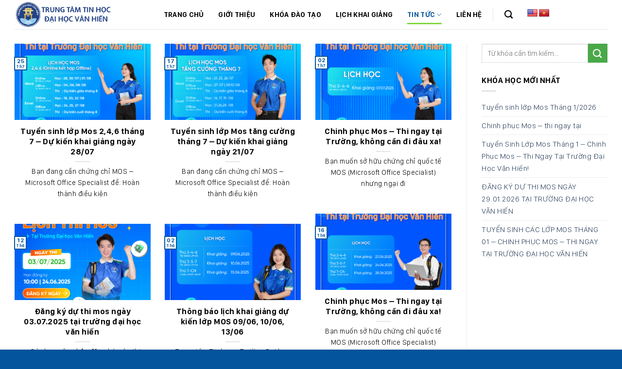

--- FILE ---
content_type: text/html; charset=UTF-8
request_url: https://ttth.vhu.edu.vn/category/tin-tuc/page/3/
body_size: 14462
content:
<!DOCTYPE html>
<html lang="vi" class="loading-site no-js">
<head>
	<meta charset="UTF-8" />
	<link rel="profile" href="http://gmpg.org/xfn/11" />
	<link rel="pingback" href="https://ttth.vhu.edu.vn/xmlrpc.php" />

	<script>(function(html){html.className = html.className.replace(/\bno-js\b/,'js')})(document.documentElement);</script>
<title>Tin tức &#8211; Trang 3 &#8211; Trung tâm Công nghệ thông tin &#8211; VHU</title>
<meta name='robots' content='max-image-preview:large' />
<meta name="viewport" content="width=device-width, initial-scale=1" /><link rel='dns-prefetch' href='//translate.google.com' />
<link rel='prefetch' href='https://ttth.vhu.edu.vn/wp-content/themes/govilas/assets/js/flatsome.js?ver=e2eddd6c228105dac048' />
<link rel='prefetch' href='https://ttth.vhu.edu.vn/wp-content/themes/govilas/assets/js/chunk.slider.js?ver=3.20.2' />
<link rel='prefetch' href='https://ttth.vhu.edu.vn/wp-content/themes/govilas/assets/js/chunk.popups.js?ver=3.20.2' />
<link rel='prefetch' href='https://ttth.vhu.edu.vn/wp-content/themes/govilas/assets/js/chunk.tooltips.js?ver=3.20.2' />
<link rel="alternate" type="application/rss+xml" title="Dòng thông tin Trung tâm Công nghệ thông tin - VHU &raquo;" href="https://ttth.vhu.edu.vn/feed/" />
<link rel="alternate" type="application/rss+xml" title="Dòng thông tin danh mục Trung tâm Công nghệ thông tin - VHU &raquo; Tin tức" href="https://ttth.vhu.edu.vn/category/tin-tuc/feed/" />
<style id='wp-img-auto-sizes-contain-inline-css' type='text/css'>
img:is([sizes=auto i],[sizes^="auto," i]){contain-intrinsic-size:3000px 1500px}
/*# sourceURL=wp-img-auto-sizes-contain-inline-css */
</style>
<link rel='stylesheet' id='formidable-css' href='https://ttth.vhu.edu.vn/wp-content/plugins/formidable/css/formidableforms.css?ver=18745' type='text/css' media='all' />
<link rel='stylesheet' id='toolset_bootstrap_4-css' href='https://ttth.vhu.edu.vn/wp-content/plugins/types/vendor/toolset/toolset-common/res/lib/bootstrap4/css/bootstrap.min.css?ver=4.5.3' type='text/css' media='screen' />
<link rel='stylesheet' id='mediaelement-css' href='https://ttth.vhu.edu.vn/wp-includes/js/mediaelement/mediaelementplayer-legacy.min.css?ver=4.2.17' type='text/css' media='all' />
<link rel='stylesheet' id='wp-mediaelement-css' href='https://ttth.vhu.edu.vn/wp-includes/js/mediaelement/wp-mediaelement.min.css?ver=6.9' type='text/css' media='all' />
<link rel='stylesheet' id='view_editor_gutenberg_frontend_assets-css' href='https://ttth.vhu.edu.vn/wp-content/plugins/wp-views/public/css/views-frontend.css?ver=3.6.14' type='text/css' media='all' />
<style id='view_editor_gutenberg_frontend_assets-inline-css' type='text/css'>
.wpv-sort-list-dropdown.wpv-sort-list-dropdown-style-default > span.wpv-sort-list,.wpv-sort-list-dropdown.wpv-sort-list-dropdown-style-default .wpv-sort-list-item {border-color: #cdcdcd;}.wpv-sort-list-dropdown.wpv-sort-list-dropdown-style-default .wpv-sort-list-item a {color: #444;background-color: #fff;}.wpv-sort-list-dropdown.wpv-sort-list-dropdown-style-default a:hover,.wpv-sort-list-dropdown.wpv-sort-list-dropdown-style-default a:focus {color: #000;background-color: #eee;}.wpv-sort-list-dropdown.wpv-sort-list-dropdown-style-default .wpv-sort-list-item.wpv-sort-list-current a {color: #000;background-color: #eee;}
.wpv-sort-list-dropdown.wpv-sort-list-dropdown-style-default > span.wpv-sort-list,.wpv-sort-list-dropdown.wpv-sort-list-dropdown-style-default .wpv-sort-list-item {border-color: #cdcdcd;}.wpv-sort-list-dropdown.wpv-sort-list-dropdown-style-default .wpv-sort-list-item a {color: #444;background-color: #fff;}.wpv-sort-list-dropdown.wpv-sort-list-dropdown-style-default a:hover,.wpv-sort-list-dropdown.wpv-sort-list-dropdown-style-default a:focus {color: #000;background-color: #eee;}.wpv-sort-list-dropdown.wpv-sort-list-dropdown-style-default .wpv-sort-list-item.wpv-sort-list-current a {color: #000;background-color: #eee;}.wpv-sort-list-dropdown.wpv-sort-list-dropdown-style-grey > span.wpv-sort-list,.wpv-sort-list-dropdown.wpv-sort-list-dropdown-style-grey .wpv-sort-list-item {border-color: #cdcdcd;}.wpv-sort-list-dropdown.wpv-sort-list-dropdown-style-grey .wpv-sort-list-item a {color: #444;background-color: #eeeeee;}.wpv-sort-list-dropdown.wpv-sort-list-dropdown-style-grey a:hover,.wpv-sort-list-dropdown.wpv-sort-list-dropdown-style-grey a:focus {color: #000;background-color: #e5e5e5;}.wpv-sort-list-dropdown.wpv-sort-list-dropdown-style-grey .wpv-sort-list-item.wpv-sort-list-current a {color: #000;background-color: #e5e5e5;}
.wpv-sort-list-dropdown.wpv-sort-list-dropdown-style-default > span.wpv-sort-list,.wpv-sort-list-dropdown.wpv-sort-list-dropdown-style-default .wpv-sort-list-item {border-color: #cdcdcd;}.wpv-sort-list-dropdown.wpv-sort-list-dropdown-style-default .wpv-sort-list-item a {color: #444;background-color: #fff;}.wpv-sort-list-dropdown.wpv-sort-list-dropdown-style-default a:hover,.wpv-sort-list-dropdown.wpv-sort-list-dropdown-style-default a:focus {color: #000;background-color: #eee;}.wpv-sort-list-dropdown.wpv-sort-list-dropdown-style-default .wpv-sort-list-item.wpv-sort-list-current a {color: #000;background-color: #eee;}.wpv-sort-list-dropdown.wpv-sort-list-dropdown-style-grey > span.wpv-sort-list,.wpv-sort-list-dropdown.wpv-sort-list-dropdown-style-grey .wpv-sort-list-item {border-color: #cdcdcd;}.wpv-sort-list-dropdown.wpv-sort-list-dropdown-style-grey .wpv-sort-list-item a {color: #444;background-color: #eeeeee;}.wpv-sort-list-dropdown.wpv-sort-list-dropdown-style-grey a:hover,.wpv-sort-list-dropdown.wpv-sort-list-dropdown-style-grey a:focus {color: #000;background-color: #e5e5e5;}.wpv-sort-list-dropdown.wpv-sort-list-dropdown-style-grey .wpv-sort-list-item.wpv-sort-list-current a {color: #000;background-color: #e5e5e5;}.wpv-sort-list-dropdown.wpv-sort-list-dropdown-style-blue > span.wpv-sort-list,.wpv-sort-list-dropdown.wpv-sort-list-dropdown-style-blue .wpv-sort-list-item {border-color: #0099cc;}.wpv-sort-list-dropdown.wpv-sort-list-dropdown-style-blue .wpv-sort-list-item a {color: #444;background-color: #cbddeb;}.wpv-sort-list-dropdown.wpv-sort-list-dropdown-style-blue a:hover,.wpv-sort-list-dropdown.wpv-sort-list-dropdown-style-blue a:focus {color: #000;background-color: #95bedd;}.wpv-sort-list-dropdown.wpv-sort-list-dropdown-style-blue .wpv-sort-list-item.wpv-sort-list-current a {color: #000;background-color: #95bedd;}
/*# sourceURL=view_editor_gutenberg_frontend_assets-inline-css */
</style>
<link rel='stylesheet' id='google-language-translator-css' href='https://ttth.vhu.edu.vn/wp-content/plugins/google-language-translator/css/style.css?ver=6.0.20' type='text/css' media='' />
<link rel='stylesheet' id='cookie-css' href='https://ttth.vhu.edu.vn/wp-content/plugins/wp-extra/assets/css/cookie.css?ver=6.9' type='text/css' media='all' />
<link rel='stylesheet' id='flatsome-main-css' href='https://ttth.vhu.edu.vn/wp-content/themes/govilas/assets/css/flatsome.css?ver=3.20.2' type='text/css' media='all' />
<style id='flatsome-main-inline-css' type='text/css'>
@font-face {
				font-family: "fl-icons";
				font-display: block;
				src: url(https://ttth.vhu.edu.vn/wp-content/themes/govilas/assets/css/icons/fl-icons.eot?v=3.20.2);
				src:
					url(https://ttth.vhu.edu.vn/wp-content/themes/govilas/assets/css/icons/fl-icons.eot#iefix?v=3.20.2) format("embedded-opentype"),
					url(https://ttth.vhu.edu.vn/wp-content/themes/govilas/assets/css/icons/fl-icons.woff2?v=3.20.2) format("woff2"),
					url(https://ttth.vhu.edu.vn/wp-content/themes/govilas/assets/css/icons/fl-icons.ttf?v=3.20.2) format("truetype"),
					url(https://ttth.vhu.edu.vn/wp-content/themes/govilas/assets/css/icons/fl-icons.woff?v=3.20.2) format("woff"),
					url(https://ttth.vhu.edu.vn/wp-content/themes/govilas/assets/css/icons/fl-icons.svg?v=3.20.2#fl-icons) format("svg");
			}
/*# sourceURL=flatsome-main-inline-css */
</style>
<link rel='stylesheet' id='flatsome-style-css' href='https://ttth.vhu.edu.vn/wp-content/themes/govilas-child/style.css?ver=3.0' type='text/css' media='all' />
<!--n2css--><!--n2js--><script type="text/javascript" src="https://ttth.vhu.edu.vn/wp-content/plugins/wp-views/vendor/toolset/common-es/public/toolset-common-es-frontend.js?ver=170000" id="toolset-common-es-frontend-js"></script>
<script type="text/javascript" src="https://ttth.vhu.edu.vn/wp-includes/js/jquery/jquery.min.js?ver=3.7.1" id="jquery-core-js"></script>
<script type="text/javascript" src="https://ttth.vhu.edu.vn/wp-includes/js/jquery/jquery-migrate.min.js?ver=3.4.1" id="jquery-migrate-js"></script>
<link rel="https://api.w.org/" href="https://ttth.vhu.edu.vn/wp-json/" /><link rel="alternate" title="JSON" type="application/json" href="https://ttth.vhu.edu.vn/wp-json/wp/v2/categories/12" /><link rel="EditURI" type="application/rsd+xml" title="RSD" href="https://ttth.vhu.edu.vn/xmlrpc.php?rsd" />
<meta name="generator" content="WordPress 6.9" />
<style>p.hello{font-size:12px;color:darkgray;}#google_language_translator,#flags{text-align:left;}#google_language_translator{clear:both;}#flags{width:165px;}#flags a{display:inline-block;margin-right:2px;}#google_language_translator a{display:none!important;}div.skiptranslate.goog-te-gadget{display:inline!important;}.goog-te-gadget{color:transparent!important;}.goog-te-gadget{font-size:0px!important;}.goog-branding{display:none;}.goog-tooltip{display: none!important;}.goog-tooltip:hover{display: none!important;}.goog-text-highlight{background-color:transparent!important;border:none!important;box-shadow:none!important;}#google_language_translator{display:none;}#google_language_translator select.goog-te-combo{color:#32373c;}div.skiptranslate{display:none!important;}body{top:0px!important;}#goog-gt-{display:none!important;}font font{background-color:transparent!important;box-shadow:none!important;position:initial!important;}#glt-translate-trigger{left:20px;right:auto;}#glt-translate-trigger > span{color:#ffffff;}#glt-translate-trigger{background:#f89406;}.goog-te-gadget .goog-te-combo{width:100%;}</style><script type="text/javascript">document.documentElement.className += " js";</script>
<div id="basebs_webchat_plugin" uuid="45aa771b-02e3-4dc1-a055-7bfa84c24c31"></div> <script> window.addEventListener("load",function(){ var c={script:false,link:false}; function ls(s) { if(!['script','link'].includes(s)||c[s]){return;}c[s]=true; var d=document,f=d.getElementsByTagName(s)[0],j=d.createElement(s); if(s==='script'){j.async=true;j.src='https://ttth.vhu.edu.vn/wp-content/plugins/wp-views/vendor/toolset/blocks/public/js/frontend.js?v=1.6.10';}else{ j.rel='stylesheet';j.href='https://ttth.vhu.edu.vn/wp-content/plugins/wp-views/vendor/toolset/blocks/public/css/style.css?v=1.6.10';} f.parentNode.insertBefore(j, f); }; function ex(){ls('script');ls('link')} window.addEventListener("scroll", ex, {once: true}); if (('IntersectionObserver' in window) && ('IntersectionObserverEntry' in window) && ('intersectionRatio' in window.IntersectionObserverEntry.prototype)) { var i = 0, fb = document.querySelectorAll("[class^='tb-']"), o = new IntersectionObserver(es => { es.forEach(e => { o.unobserve(e.target); if (e.intersectionRatio > 0) { ex();o.disconnect();}else{ i++;if(fb.length>i){o.observe(fb[i])}} }) }); if (fb.length) { o.observe(fb[i]) } } }) </script>
	<noscript>
		<link rel="stylesheet" href="https://ttth.vhu.edu.vn/wp-content/plugins/wp-views/vendor/toolset/blocks/public/css/style.css">
	</noscript><link rel="icon" href="https://ttth.vhu.edu.vn/wp-content/uploads/2020/02/favicon.png" sizes="32x32" />
<link rel="icon" href="https://ttth.vhu.edu.vn/wp-content/uploads/2020/02/favicon.png" sizes="192x192" />
<link rel="apple-touch-icon" href="https://ttth.vhu.edu.vn/wp-content/uploads/2020/02/favicon.png" />
<meta name="msapplication-TileImage" content="https://ttth.vhu.edu.vn/wp-content/uploads/2020/02/favicon.png" />
<style id="custom-css" type="text/css">:root {--primary-color: #03549c;--fs-color-primary: #03549c;--fs-color-secondary: #49a948;--fs-color-success: #03549c;--fs-color-alert: #49a948;--fs-color-base: #000000;--fs-experimental-link-color: #334862;--fs-experimental-link-color-hover: #49a948;}.tooltipster-base {--tooltip-color: #fff;--tooltip-bg-color: #000;}.off-canvas-right .mfp-content, .off-canvas-left .mfp-content {--drawer-width: 300px;}.container-width, .full-width .ubermenu-nav, .container, .row{max-width: 1250px}.row.row-collapse{max-width: 1220px}.row.row-small{max-width: 1242.5px}.row.row-large{max-width: 1280px}.header-main{height: 60px}#logo img{max-height: 60px}#logo{width:200px;}.header-bottom{min-height: 55px}.header-top{min-height: 30px}.transparent .header-main{height: 60px}.transparent #logo img{max-height: 60px}.has-transparent + .page-title:first-of-type,.has-transparent + #main > .page-title,.has-transparent + #main > div > .page-title,.has-transparent + #main .page-header-wrapper:first-of-type .page-title{padding-top: 60px;}.transparent .header-wrapper{background-color: rgba(255,255,255,0.72)!important;}.transparent .top-divider{display: none;}.header.show-on-scroll,.stuck .header-main{height:70px!important}.stuck #logo img{max-height: 70px!important}.header-bg-color {background-color: rgba(255,255,255,0.72)}.header-bottom {background-color: #f1f1f1}.header-main .nav > li > a{line-height: 16px }.stuck .header-main .nav > li > a{line-height: 50px }.header-bottom-nav > li > a{line-height: 16px }@media (max-width: 549px) {.header-main{height: 70px}#logo img{max-height: 70px}}.nav-dropdown{font-size:100%}h1,h2,h3,h4,h5,h6,.heading-font{color: #000000;}body{font-family: Lato, sans-serif;}body {font-weight: 400;font-style: normal;}.nav > li > a {font-family: Lato, sans-serif;}.mobile-sidebar-levels-2 .nav > li > ul > li > a {font-family: Lato, sans-serif;}.nav > li > a,.mobile-sidebar-levels-2 .nav > li > ul > li > a {font-weight: 700;font-style: normal;}h1,h2,h3,h4,h5,h6,.heading-font, .off-canvas-center .nav-sidebar.nav-vertical > li > a{font-family: Lato, sans-serif;}h1,h2,h3,h4,h5,h6,.heading-font,.banner h1,.banner h2 {font-weight: 700;font-style: normal;}.alt-font{font-family: "Dancing Script", sans-serif;}.alt-font {font-weight: 400!important;font-style: normal!important;}.header:not(.transparent) .header-nav-main.nav > li > a {color: #03549c;}.header:not(.transparent) .header-nav-main.nav > li > a:hover,.header:not(.transparent) .header-nav-main.nav > li.active > a,.header:not(.transparent) .header-nav-main.nav > li.current > a,.header:not(.transparent) .header-nav-main.nav > li > a.active,.header:not(.transparent) .header-nav-main.nav > li > a.current{color: #81d742;}.header-nav-main.nav-line-bottom > li > a:before,.header-nav-main.nav-line-grow > li > a:before,.header-nav-main.nav-line > li > a:before,.header-nav-main.nav-box > li > a:hover,.header-nav-main.nav-box > li.active > a,.header-nav-main.nav-pills > li > a:hover,.header-nav-main.nav-pills > li.active > a{color:#FFF!important;background-color: #81d742;}input[type='submit'], input[type="button"], button:not(.icon), .button:not(.icon){border-radius: 20px!important}.footer-1{background-color: #f4f4f4}.footer-2{background-color: #1e73be}.absolute-footer, html{background-color: #03549c}.nav-vertical-fly-out > li + li {border-top-width: 1px; border-top-style: solid;}/* Custom CSS */.header.has-transparent, .header.transparent {position: initial;}.header-main .nav>li>a {color: #000 !important;}.header-main .nav>li>a:hover {color: #03549c !important;}.header-main .nav>li.active>a {color: #03549c !important;}.box-push .box-text {max-width: 100%;margin: -14% auto 0;}#comments {display:none;}a:hover {text-decoration: none !important;}.nav>li {margin: 0 15px;}//.home .khoahoc p.from_the_blog_excerpt {color: #ff0000;font-weight: bold;font-size: 1.1rem;}.category-chuong-trinh-hoc p.from_the_blog_excerpt {color: #ff0000;font-weight: bold;font-size: 1.1rem;}.views-template-single-post-kha-hc .khoahoc p{color: #ff0000;font-weight: bold;font-size: 1.1rem; float: left;margin-right: 1rem;}.frm_form_field.frm_first_inline, .frm_form_field.frm_first {width: 48.7%;}.tieude td {background-color: #03549c; color:#fff;text-align: center;font-weight: bold;}/**TABLE**/table { //width: 750px; border-collapse: collapse; margin:50px auto;}/* Zebra striping */tr:nth-of-type(odd) { background: #eee; }th { background: #3498db; color: white; font-weight: bold; }td, th { padding: 10px; border: 1px solid #ccc; text-align: left; font-size: 18px;}/* Max width before this PARTICULAR table gets nastyThis query will take effect for any screen smaller than 760pxand also iPads specifically.*/@media only screen and (max-width: 760px),(min-device-width: 768px) and (max-device-width: 1024px){td:first-child {padding-left: 50%;}table { width: 100%; }/* Force table to not be like tables anymore */table, thead, tbody, th, td, tr { display: block; }/* Hide table headers (but not display: none;, for accessibility) */thead tr { position: absolute;top: -9999px;left: -9999px;}tr { border: 1px solid #ccc; }td { /* Behavelike a "row" */border: none;border-bottom: 1px solid #eee; position: relative;padding-left: 50%; }td:before { /* Now like a table header */position: absolute;/* Top/left values mimic padding */top: 6px;left: 6px;width: 45%; padding-right: 10px; white-space: nowrap;/* Label the data */content: attr(data-column);color: #000;font-weight: bold;}}/* Custom CSS Mobile */@media (max-width: 549px){.frm_form_field.frm_first_inline, .frm_form_field.frm_first {width: 100%;}}.label-new.menu-item > a:after{content:"Mới";}.label-hot.menu-item > a:after{content:"Nổi bật";}.label-sale.menu-item > a:after{content:"Giảm giá";}.label-popular.menu-item > a:after{content:"Phổ biến";}</style><style id="kirki-inline-styles">/* latin-ext */
@font-face {
  font-family: 'Lato';
  font-style: normal;
  font-weight: 400;
  font-display: swap;
  src: url(https://ttth.vhu.edu.vn/wp-content/fonts/lato/S6uyw4BMUTPHjxAwXjeu.woff2) format('woff2');
  unicode-range: U+0100-02BA, U+02BD-02C5, U+02C7-02CC, U+02CE-02D7, U+02DD-02FF, U+0304, U+0308, U+0329, U+1D00-1DBF, U+1E00-1E9F, U+1EF2-1EFF, U+2020, U+20A0-20AB, U+20AD-20C0, U+2113, U+2C60-2C7F, U+A720-A7FF;
}
/* latin */
@font-face {
  font-family: 'Lato';
  font-style: normal;
  font-weight: 400;
  font-display: swap;
  src: url(https://ttth.vhu.edu.vn/wp-content/fonts/lato/S6uyw4BMUTPHjx4wXg.woff2) format('woff2');
  unicode-range: U+0000-00FF, U+0131, U+0152-0153, U+02BB-02BC, U+02C6, U+02DA, U+02DC, U+0304, U+0308, U+0329, U+2000-206F, U+20AC, U+2122, U+2191, U+2193, U+2212, U+2215, U+FEFF, U+FFFD;
}
/* latin-ext */
@font-face {
  font-family: 'Lato';
  font-style: normal;
  font-weight: 700;
  font-display: swap;
  src: url(https://ttth.vhu.edu.vn/wp-content/fonts/lato/S6u9w4BMUTPHh6UVSwaPGR_p.woff2) format('woff2');
  unicode-range: U+0100-02BA, U+02BD-02C5, U+02C7-02CC, U+02CE-02D7, U+02DD-02FF, U+0304, U+0308, U+0329, U+1D00-1DBF, U+1E00-1E9F, U+1EF2-1EFF, U+2020, U+20A0-20AB, U+20AD-20C0, U+2113, U+2C60-2C7F, U+A720-A7FF;
}
/* latin */
@font-face {
  font-family: 'Lato';
  font-style: normal;
  font-weight: 700;
  font-display: swap;
  src: url(https://ttth.vhu.edu.vn/wp-content/fonts/lato/S6u9w4BMUTPHh6UVSwiPGQ.woff2) format('woff2');
  unicode-range: U+0000-00FF, U+0131, U+0152-0153, U+02BB-02BC, U+02C6, U+02DA, U+02DC, U+0304, U+0308, U+0329, U+2000-206F, U+20AC, U+2122, U+2191, U+2193, U+2212, U+2215, U+FEFF, U+FFFD;
}/* vietnamese */
@font-face {
  font-family: 'Dancing Script';
  font-style: normal;
  font-weight: 400;
  font-display: swap;
  src: url(https://ttth.vhu.edu.vn/wp-content/fonts/dancing-script/If2cXTr6YS-zF4S-kcSWSVi_sxjsohD9F50Ruu7BMSo3Rep8ltA.woff2) format('woff2');
  unicode-range: U+0102-0103, U+0110-0111, U+0128-0129, U+0168-0169, U+01A0-01A1, U+01AF-01B0, U+0300-0301, U+0303-0304, U+0308-0309, U+0323, U+0329, U+1EA0-1EF9, U+20AB;
}
/* latin-ext */
@font-face {
  font-family: 'Dancing Script';
  font-style: normal;
  font-weight: 400;
  font-display: swap;
  src: url(https://ttth.vhu.edu.vn/wp-content/fonts/dancing-script/If2cXTr6YS-zF4S-kcSWSVi_sxjsohD9F50Ruu7BMSo3ROp8ltA.woff2) format('woff2');
  unicode-range: U+0100-02BA, U+02BD-02C5, U+02C7-02CC, U+02CE-02D7, U+02DD-02FF, U+0304, U+0308, U+0329, U+1D00-1DBF, U+1E00-1E9F, U+1EF2-1EFF, U+2020, U+20A0-20AB, U+20AD-20C0, U+2113, U+2C60-2C7F, U+A720-A7FF;
}
/* latin */
@font-face {
  font-family: 'Dancing Script';
  font-style: normal;
  font-weight: 400;
  font-display: swap;
  src: url(https://ttth.vhu.edu.vn/wp-content/fonts/dancing-script/If2cXTr6YS-zF4S-kcSWSVi_sxjsohD9F50Ruu7BMSo3Sup8.woff2) format('woff2');
  unicode-range: U+0000-00FF, U+0131, U+0152-0153, U+02BB-02BC, U+02C6, U+02DA, U+02DC, U+0304, U+0308, U+0329, U+2000-206F, U+20AC, U+2122, U+2191, U+2193, U+2212, U+2215, U+FEFF, U+FFFD;
}</style><style id='global-styles-inline-css' type='text/css'>
:root{--wp--preset--aspect-ratio--square: 1;--wp--preset--aspect-ratio--4-3: 4/3;--wp--preset--aspect-ratio--3-4: 3/4;--wp--preset--aspect-ratio--3-2: 3/2;--wp--preset--aspect-ratio--2-3: 2/3;--wp--preset--aspect-ratio--16-9: 16/9;--wp--preset--aspect-ratio--9-16: 9/16;--wp--preset--color--black: #000000;--wp--preset--color--cyan-bluish-gray: #abb8c3;--wp--preset--color--white: #ffffff;--wp--preset--color--pale-pink: #f78da7;--wp--preset--color--vivid-red: #cf2e2e;--wp--preset--color--luminous-vivid-orange: #ff6900;--wp--preset--color--luminous-vivid-amber: #fcb900;--wp--preset--color--light-green-cyan: #7bdcb5;--wp--preset--color--vivid-green-cyan: #00d084;--wp--preset--color--pale-cyan-blue: #8ed1fc;--wp--preset--color--vivid-cyan-blue: #0693e3;--wp--preset--color--vivid-purple: #9b51e0;--wp--preset--color--primary: #446084;--wp--preset--color--secondary: #d26e4b;--wp--preset--color--success: #7a9c59;--wp--preset--color--alert: #b20000;--wp--preset--gradient--vivid-cyan-blue-to-vivid-purple: linear-gradient(135deg,rgb(6,147,227) 0%,rgb(155,81,224) 100%);--wp--preset--gradient--light-green-cyan-to-vivid-green-cyan: linear-gradient(135deg,rgb(122,220,180) 0%,rgb(0,208,130) 100%);--wp--preset--gradient--luminous-vivid-amber-to-luminous-vivid-orange: linear-gradient(135deg,rgb(252,185,0) 0%,rgb(255,105,0) 100%);--wp--preset--gradient--luminous-vivid-orange-to-vivid-red: linear-gradient(135deg,rgb(255,105,0) 0%,rgb(207,46,46) 100%);--wp--preset--gradient--very-light-gray-to-cyan-bluish-gray: linear-gradient(135deg,rgb(238,238,238) 0%,rgb(169,184,195) 100%);--wp--preset--gradient--cool-to-warm-spectrum: linear-gradient(135deg,rgb(74,234,220) 0%,rgb(151,120,209) 20%,rgb(207,42,186) 40%,rgb(238,44,130) 60%,rgb(251,105,98) 80%,rgb(254,248,76) 100%);--wp--preset--gradient--blush-light-purple: linear-gradient(135deg,rgb(255,206,236) 0%,rgb(152,150,240) 100%);--wp--preset--gradient--blush-bordeaux: linear-gradient(135deg,rgb(254,205,165) 0%,rgb(254,45,45) 50%,rgb(107,0,62) 100%);--wp--preset--gradient--luminous-dusk: linear-gradient(135deg,rgb(255,203,112) 0%,rgb(199,81,192) 50%,rgb(65,88,208) 100%);--wp--preset--gradient--pale-ocean: linear-gradient(135deg,rgb(255,245,203) 0%,rgb(182,227,212) 50%,rgb(51,167,181) 100%);--wp--preset--gradient--electric-grass: linear-gradient(135deg,rgb(202,248,128) 0%,rgb(113,206,126) 100%);--wp--preset--gradient--midnight: linear-gradient(135deg,rgb(2,3,129) 0%,rgb(40,116,252) 100%);--wp--preset--font-size--small: 13px;--wp--preset--font-size--medium: 20px;--wp--preset--font-size--large: 36px;--wp--preset--font-size--x-large: 42px;--wp--preset--spacing--20: 0.44rem;--wp--preset--spacing--30: 0.67rem;--wp--preset--spacing--40: 1rem;--wp--preset--spacing--50: 1.5rem;--wp--preset--spacing--60: 2.25rem;--wp--preset--spacing--70: 3.38rem;--wp--preset--spacing--80: 5.06rem;--wp--preset--shadow--natural: 6px 6px 9px rgba(0, 0, 0, 0.2);--wp--preset--shadow--deep: 12px 12px 50px rgba(0, 0, 0, 0.4);--wp--preset--shadow--sharp: 6px 6px 0px rgba(0, 0, 0, 0.2);--wp--preset--shadow--outlined: 6px 6px 0px -3px rgb(255, 255, 255), 6px 6px rgb(0, 0, 0);--wp--preset--shadow--crisp: 6px 6px 0px rgb(0, 0, 0);}:where(body) { margin: 0; }.wp-site-blocks > .alignleft { float: left; margin-right: 2em; }.wp-site-blocks > .alignright { float: right; margin-left: 2em; }.wp-site-blocks > .aligncenter { justify-content: center; margin-left: auto; margin-right: auto; }:where(.is-layout-flex){gap: 0.5em;}:where(.is-layout-grid){gap: 0.5em;}.is-layout-flow > .alignleft{float: left;margin-inline-start: 0;margin-inline-end: 2em;}.is-layout-flow > .alignright{float: right;margin-inline-start: 2em;margin-inline-end: 0;}.is-layout-flow > .aligncenter{margin-left: auto !important;margin-right: auto !important;}.is-layout-constrained > .alignleft{float: left;margin-inline-start: 0;margin-inline-end: 2em;}.is-layout-constrained > .alignright{float: right;margin-inline-start: 2em;margin-inline-end: 0;}.is-layout-constrained > .aligncenter{margin-left: auto !important;margin-right: auto !important;}.is-layout-constrained > :where(:not(.alignleft):not(.alignright):not(.alignfull)){margin-left: auto !important;margin-right: auto !important;}body .is-layout-flex{display: flex;}.is-layout-flex{flex-wrap: wrap;align-items: center;}.is-layout-flex > :is(*, div){margin: 0;}body .is-layout-grid{display: grid;}.is-layout-grid > :is(*, div){margin: 0;}body{padding-top: 0px;padding-right: 0px;padding-bottom: 0px;padding-left: 0px;}a:where(:not(.wp-element-button)){text-decoration: none;}:root :where(.wp-element-button, .wp-block-button__link){background-color: #32373c;border-width: 0;color: #fff;font-family: inherit;font-size: inherit;font-style: inherit;font-weight: inherit;letter-spacing: inherit;line-height: inherit;padding-top: calc(0.667em + 2px);padding-right: calc(1.333em + 2px);padding-bottom: calc(0.667em + 2px);padding-left: calc(1.333em + 2px);text-decoration: none;text-transform: inherit;}.has-black-color{color: var(--wp--preset--color--black) !important;}.has-cyan-bluish-gray-color{color: var(--wp--preset--color--cyan-bluish-gray) !important;}.has-white-color{color: var(--wp--preset--color--white) !important;}.has-pale-pink-color{color: var(--wp--preset--color--pale-pink) !important;}.has-vivid-red-color{color: var(--wp--preset--color--vivid-red) !important;}.has-luminous-vivid-orange-color{color: var(--wp--preset--color--luminous-vivid-orange) !important;}.has-luminous-vivid-amber-color{color: var(--wp--preset--color--luminous-vivid-amber) !important;}.has-light-green-cyan-color{color: var(--wp--preset--color--light-green-cyan) !important;}.has-vivid-green-cyan-color{color: var(--wp--preset--color--vivid-green-cyan) !important;}.has-pale-cyan-blue-color{color: var(--wp--preset--color--pale-cyan-blue) !important;}.has-vivid-cyan-blue-color{color: var(--wp--preset--color--vivid-cyan-blue) !important;}.has-vivid-purple-color{color: var(--wp--preset--color--vivid-purple) !important;}.has-primary-color{color: var(--wp--preset--color--primary) !important;}.has-secondary-color{color: var(--wp--preset--color--secondary) !important;}.has-success-color{color: var(--wp--preset--color--success) !important;}.has-alert-color{color: var(--wp--preset--color--alert) !important;}.has-black-background-color{background-color: var(--wp--preset--color--black) !important;}.has-cyan-bluish-gray-background-color{background-color: var(--wp--preset--color--cyan-bluish-gray) !important;}.has-white-background-color{background-color: var(--wp--preset--color--white) !important;}.has-pale-pink-background-color{background-color: var(--wp--preset--color--pale-pink) !important;}.has-vivid-red-background-color{background-color: var(--wp--preset--color--vivid-red) !important;}.has-luminous-vivid-orange-background-color{background-color: var(--wp--preset--color--luminous-vivid-orange) !important;}.has-luminous-vivid-amber-background-color{background-color: var(--wp--preset--color--luminous-vivid-amber) !important;}.has-light-green-cyan-background-color{background-color: var(--wp--preset--color--light-green-cyan) !important;}.has-vivid-green-cyan-background-color{background-color: var(--wp--preset--color--vivid-green-cyan) !important;}.has-pale-cyan-blue-background-color{background-color: var(--wp--preset--color--pale-cyan-blue) !important;}.has-vivid-cyan-blue-background-color{background-color: var(--wp--preset--color--vivid-cyan-blue) !important;}.has-vivid-purple-background-color{background-color: var(--wp--preset--color--vivid-purple) !important;}.has-primary-background-color{background-color: var(--wp--preset--color--primary) !important;}.has-secondary-background-color{background-color: var(--wp--preset--color--secondary) !important;}.has-success-background-color{background-color: var(--wp--preset--color--success) !important;}.has-alert-background-color{background-color: var(--wp--preset--color--alert) !important;}.has-black-border-color{border-color: var(--wp--preset--color--black) !important;}.has-cyan-bluish-gray-border-color{border-color: var(--wp--preset--color--cyan-bluish-gray) !important;}.has-white-border-color{border-color: var(--wp--preset--color--white) !important;}.has-pale-pink-border-color{border-color: var(--wp--preset--color--pale-pink) !important;}.has-vivid-red-border-color{border-color: var(--wp--preset--color--vivid-red) !important;}.has-luminous-vivid-orange-border-color{border-color: var(--wp--preset--color--luminous-vivid-orange) !important;}.has-luminous-vivid-amber-border-color{border-color: var(--wp--preset--color--luminous-vivid-amber) !important;}.has-light-green-cyan-border-color{border-color: var(--wp--preset--color--light-green-cyan) !important;}.has-vivid-green-cyan-border-color{border-color: var(--wp--preset--color--vivid-green-cyan) !important;}.has-pale-cyan-blue-border-color{border-color: var(--wp--preset--color--pale-cyan-blue) !important;}.has-vivid-cyan-blue-border-color{border-color: var(--wp--preset--color--vivid-cyan-blue) !important;}.has-vivid-purple-border-color{border-color: var(--wp--preset--color--vivid-purple) !important;}.has-primary-border-color{border-color: var(--wp--preset--color--primary) !important;}.has-secondary-border-color{border-color: var(--wp--preset--color--secondary) !important;}.has-success-border-color{border-color: var(--wp--preset--color--success) !important;}.has-alert-border-color{border-color: var(--wp--preset--color--alert) !important;}.has-vivid-cyan-blue-to-vivid-purple-gradient-background{background: var(--wp--preset--gradient--vivid-cyan-blue-to-vivid-purple) !important;}.has-light-green-cyan-to-vivid-green-cyan-gradient-background{background: var(--wp--preset--gradient--light-green-cyan-to-vivid-green-cyan) !important;}.has-luminous-vivid-amber-to-luminous-vivid-orange-gradient-background{background: var(--wp--preset--gradient--luminous-vivid-amber-to-luminous-vivid-orange) !important;}.has-luminous-vivid-orange-to-vivid-red-gradient-background{background: var(--wp--preset--gradient--luminous-vivid-orange-to-vivid-red) !important;}.has-very-light-gray-to-cyan-bluish-gray-gradient-background{background: var(--wp--preset--gradient--very-light-gray-to-cyan-bluish-gray) !important;}.has-cool-to-warm-spectrum-gradient-background{background: var(--wp--preset--gradient--cool-to-warm-spectrum) !important;}.has-blush-light-purple-gradient-background{background: var(--wp--preset--gradient--blush-light-purple) !important;}.has-blush-bordeaux-gradient-background{background: var(--wp--preset--gradient--blush-bordeaux) !important;}.has-luminous-dusk-gradient-background{background: var(--wp--preset--gradient--luminous-dusk) !important;}.has-pale-ocean-gradient-background{background: var(--wp--preset--gradient--pale-ocean) !important;}.has-electric-grass-gradient-background{background: var(--wp--preset--gradient--electric-grass) !important;}.has-midnight-gradient-background{background: var(--wp--preset--gradient--midnight) !important;}.has-small-font-size{font-size: var(--wp--preset--font-size--small) !important;}.has-medium-font-size{font-size: var(--wp--preset--font-size--medium) !important;}.has-large-font-size{font-size: var(--wp--preset--font-size--large) !important;}.has-x-large-font-size{font-size: var(--wp--preset--font-size--x-large) !important;}
/*# sourceURL=global-styles-inline-css */
</style>
</head>

<body class="archive paged category category-tin-tuc category-12 paged-3 category-paged-3 wp-theme-govilas wp-child-theme-govilas-child lightbox nav-dropdown-has-arrow nav-dropdown-has-shadow nav-dropdown-has-border">


<a class="skip-link screen-reader-text" href="#main">Bỏ qua nội dung</a>

<div id="wrapper">

	
	<header id="header" class="header has-sticky sticky-jump">
		<div class="header-wrapper">
			<div id="masthead" class="header-main ">
      <div class="header-inner flex-row container logo-left medium-logo-center" role="navigation">

          <!-- Logo -->
          <div id="logo" class="flex-col logo">
            
<!-- Header logo -->
<a href="https://ttth.vhu.edu.vn/" title="Trung tâm Công nghệ thông tin &#8211; VHU - Các khóa học về website, network, đồ họa, seo,&#8230;" rel="home">
		<img width="654" height="182" src="https://ttth.vhu.edu.vn/wp-content/uploads/2020/02/logo-ttthvhu.png" class="header_logo header-logo" alt="Trung tâm Công nghệ thông tin &#8211; VHU"/><img  width="654" height="182" src="https://ttth.vhu.edu.vn/wp-content/uploads/2020/02/logo-ttthvhu.png" class="header-logo-dark" alt="Trung tâm Công nghệ thông tin &#8211; VHU"/></a>
          </div>

          <!-- Mobile Left Elements -->
          <div class="flex-col show-for-medium flex-left">
            <ul class="mobile-nav nav nav-left ">
              <li class="nav-icon has-icon">
			<a href="#" class="is-small" data-open="#main-menu" data-pos="left" data-bg="main-menu-overlay" role="button" aria-label="Menu" aria-controls="main-menu" aria-expanded="false" aria-haspopup="dialog" data-flatsome-role-button>
			<i class="icon-menu" aria-hidden="true"></i>					</a>
	</li>
            </ul>
          </div>

          <!-- Left Elements -->
          <div class="flex-col hide-for-medium flex-left
            flex-grow">
            <ul class="header-nav header-nav-main nav nav-left  nav-line-bottom nav-size-medium nav-spacing-medium nav-uppercase" >
                          </ul>
          </div>

          <!-- Right Elements -->
          <div class="flex-col hide-for-medium flex-right">
            <ul class="header-nav header-nav-main nav nav-right  nav-line-bottom nav-size-medium nav-spacing-medium nav-uppercase">
              <li id="menu-item-24" class="menu-item menu-item-type-post_type menu-item-object-page menu-item-home menu-item-24 menu-item-design-default"><a href="https://ttth.vhu.edu.vn/" class="nav-top-link">Trang chủ</a></li>
<li id="menu-item-156" class="menu-item menu-item-type-post_type menu-item-object-page menu-item-156 menu-item-design-default"><a href="https://ttth.vhu.edu.vn/gioi-thieu/" class="nav-top-link">Giới thiệu</a></li>
<li id="menu-item-25" class="menu-item menu-item-type-custom menu-item-object-custom menu-item-25 menu-item-design-default"><a href="/category/khoa-dao-tao/" class="nav-top-link">Khóa đào tạo</a></li>
<li id="menu-item-157" class="menu-item menu-item-type-post_type menu-item-object-page menu-item-157 menu-item-design-default"><a href="https://ttth.vhu.edu.vn/lich-khai-giang/" class="nav-top-link">Lịch khai giảng</a></li>
<li id="menu-item-252" class="menu-item menu-item-type-taxonomy menu-item-object-category current-menu-item menu-item-has-children menu-item-252 active menu-item-design-default has-dropdown"><a href="https://ttth.vhu.edu.vn/category/tin-tuc/" aria-current="page" class="nav-top-link" aria-expanded="false" aria-haspopup="menu">Tin tức<i class="icon-angle-down" aria-hidden="true"></i></a>
<ul class="sub-menu nav-dropdown nav-dropdown-default">
	<li id="menu-item-255" class="menu-item menu-item-type-taxonomy menu-item-object-category menu-item-255"><a href="https://ttth.vhu.edu.vn/category/tin-tuc/thong-bao-chieu-sinh-cac-lop-tin-hoc-van-phong-mos-thang-03-2020/">Thông báo</a></li>
	<li id="menu-item-253" class="menu-item menu-item-type-taxonomy menu-item-object-category menu-item-253"><a href="https://ttth.vhu.edu.vn/category/tin-tuc/ket-qua-hoc-tap/">Kết quả học tập</a></li>
	<li id="menu-item-254" class="menu-item menu-item-type-taxonomy menu-item-object-category menu-item-254"><a href="https://ttth.vhu.edu.vn/category/tin-tuc/quy-dinh/">Quy định</a></li>
</ul>
</li>
<li id="menu-item-158" class="menu-item menu-item-type-post_type menu-item-object-page menu-item-158 menu-item-design-default"><a href="https://ttth.vhu.edu.vn/lien-he/" class="nav-top-link">Liên hệ</a></li>
<li class="header-divider"></li><li class="header-search header-search-dropdown has-icon has-dropdown menu-item-has-children">
		<a href="#" aria-label="Search" aria-haspopup="true" aria-expanded="false" aria-controls="ux-search-dropdown" class="nav-top-link is-small"><i class="icon-search" aria-hidden="true"></i></a>
		<ul id="ux-search-dropdown" class="nav-dropdown nav-dropdown-default">
	 	<li class="header-search-form search-form html relative has-icon">
	<div class="header-search-form-wrapper">
		<div class="searchform-wrapper ux-search-box relative is-normal"><form method="get" class="searchform" action="https://ttth.vhu.edu.vn/" role="search">
		<div class="flex-row relative">
			<div class="flex-col flex-grow">
	   	   <input type="search" class="search-field mb-0" name="s" value="" id="s" placeholder="Từ khóa cần tìm kiếm..." />
			</div>
			<div class="flex-col">
				<button type="submit" class="ux-search-submit submit-button secondary button icon mb-0" aria-label="Gửi">
					<i class="icon-search" aria-hidden="true"></i>				</button>
			</div>
		</div>
    <div class="live-search-results text-left z-top"></div>
</form>
</div>	</div>
</li>
	</ul>
</li>
<li class="html custom html_topbar_left"><div id="flags" class="size22"><ul id="sortable" class="ui-sortable" style="float:left"><li id='English'><a href='#' title='English' class='nturl notranslate en flag united-states'></a></li><li id='Vietnamese'><a href='#' title='Vietnamese' class='nturl notranslate vi flag Vietnamese'></a></li></ul></div><div id="google_language_translator" class="default-language-vi"></div></li>            </ul>
          </div>

          <!-- Mobile Right Elements -->
          <div class="flex-col show-for-medium flex-right">
            <ul class="mobile-nav nav nav-right ">
                          </ul>
          </div>

      </div>

            <div class="container"><div class="top-divider full-width"></div></div>
      </div>

<div class="header-bg-container fill"><div class="header-bg-image fill"></div><div class="header-bg-color fill"></div></div>		</div>
	</header>

	
	<main id="main" class="">

<div id="content" class="blog-wrapper blog-archive page-wrapper">
		

<div class="row row-large row-divided ">

	<div class="large-9 col">
			<div id="post-list">
		
		
  
    <div id="row-1989023860" class="row large-columns-3 medium-columns- small-columns-1 row-masonry" data-packery-options='{"itemSelector": ".col", "gutter": 0, "presentageWidth" : true}'>

  <div class="col post-item" >
			<div class="col-inner">
				<div class="box box-text-bottom box-blog-post has-hover">
            					<div class="box-image" >
  						<div class="image-cover" style="padding-top:56%;">
							<a href="https://ttth.vhu.edu.vn/tuyen-sinh-lop-mos-246-thang-7-du-kien-khai-giang-ngay-28-07/" class="plain" aria-label="Tuyển sinh lớp Mos 2,4,6 tháng 7 &#8211; Dự kiến khai giảng ngày 28/07">
								<img width="1201" height="1201" src="data:image/svg+xml,%3Csvg%20viewBox%3D%220%200%201201%201201%22%20xmlns%3D%22http%3A%2F%2Fwww.w3.org%2F2000%2Fsvg%22%3E%3C%2Fsvg%3E" data-src="https://ttth.vhu.edu.vn/wp-content/uploads/2025/07/Artboard-5-3.png" class="lazy-load attachment-medium size-medium wp-post-image" alt="" decoding="async" srcset="" data-srcset="https://ttth.vhu.edu.vn/wp-content/uploads/2025/07/Artboard-5-3.png 1201w, https://ttth.vhu.edu.vn/wp-content/uploads/2025/07/Artboard-5-3-768x768.png 768w" sizes="auto, (max-width: 1201px) 100vw, 1201px" />							</a>
  							  							  						</div>
  						  					</div>
          					<div class="box-text text-center" >
					<div class="box-text-inner blog-post-inner">

					
										<h5 class="post-title is-large ">
						<a href="https://ttth.vhu.edu.vn/tuyen-sinh-lop-mos-246-thang-7-du-kien-khai-giang-ngay-28-07/" class="plain">Tuyển sinh lớp Mos 2,4,6 tháng 7 &#8211; Dự kiến khai giảng ngày 28/07</a>
					</h5>
										<div class="is-divider"></div>
										<p class="from_the_blog_excerpt ">
						Bạn đang cần chứng chỉ MOS – Microsoft Office Specialist để: Hoàn thành điều kiện					</p>
					                    
					
					
					</div>
					</div>
																<div class="badge absolute top post-date badge-outline">
							<div class="badge-inner">
								<span class="post-date-day">25</span><br>
								<span class="post-date-month is-xsmall">Th7</span>
							</div>
						</div>
									</div>
			</div>
		</div><div class="col post-item" >
			<div class="col-inner">
				<div class="box box-text-bottom box-blog-post has-hover">
            					<div class="box-image" >
  						<div class="image-cover" style="padding-top:56%;">
							<a href="https://ttth.vhu.edu.vn/tuyen-sinh-lop-mos-tang-cuong-thang-7-du-kien-khai-giang-ngay-21-07/" class="plain" aria-label="Tuyển sinh lớp Mos tăng cường tháng 7 &#8211; Dự kiến khai giảng ngày 21/07">
								<img width="1201" height="1201" src="data:image/svg+xml,%3Csvg%20viewBox%3D%220%200%201201%201201%22%20xmlns%3D%22http%3A%2F%2Fwww.w3.org%2F2000%2Fsvg%22%3E%3C%2Fsvg%3E" data-src="https://ttth.vhu.edu.vn/wp-content/uploads/2025/07/Artboard-5-2.png" class="lazy-load attachment-medium size-medium wp-post-image" alt="" decoding="async" srcset="" data-srcset="https://ttth.vhu.edu.vn/wp-content/uploads/2025/07/Artboard-5-2.png 1201w, https://ttth.vhu.edu.vn/wp-content/uploads/2025/07/Artboard-5-2-768x768.png 768w" sizes="auto, (max-width: 1201px) 100vw, 1201px" />							</a>
  							  							  						</div>
  						  					</div>
          					<div class="box-text text-center" >
					<div class="box-text-inner blog-post-inner">

					
										<h5 class="post-title is-large ">
						<a href="https://ttth.vhu.edu.vn/tuyen-sinh-lop-mos-tang-cuong-thang-7-du-kien-khai-giang-ngay-21-07/" class="plain">Tuyển sinh lớp Mos tăng cường tháng 7 &#8211; Dự kiến khai giảng ngày 21/07</a>
					</h5>
										<div class="is-divider"></div>
										<p class="from_the_blog_excerpt ">
						Bạn đang cần chứng chỉ MOS – Microsoft Office Specialist để: Hoàn thành điều kiện					</p>
					                    
					
					
					</div>
					</div>
																<div class="badge absolute top post-date badge-outline">
							<div class="badge-inner">
								<span class="post-date-day">17</span><br>
								<span class="post-date-month is-xsmall">Th7</span>
							</div>
						</div>
									</div>
			</div>
		</div><div class="col post-item" >
			<div class="col-inner">
				<div class="box box-text-bottom box-blog-post has-hover">
            					<div class="box-image" >
  						<div class="image-cover" style="padding-top:56%;">
							<a href="https://ttth.vhu.edu.vn/chinh-phuc-mos-thi-ngay-tai-truong-khong-can-di-dau-xa-2/" class="plain" aria-label="Chinh phục Mos – Thi ngay tại Trường, không cần đi đâu xa!">
								<img width="1201" height="1201" src="data:image/svg+xml,%3Csvg%20viewBox%3D%220%200%201201%201201%22%20xmlns%3D%22http%3A%2F%2Fwww.w3.org%2F2000%2Fsvg%22%3E%3C%2Fsvg%3E" data-src="https://ttth.vhu.edu.vn/wp-content/uploads/2025/07/Artboard-5-1.png" class="lazy-load attachment-medium size-medium wp-post-image" alt="" decoding="async" srcset="" data-srcset="https://ttth.vhu.edu.vn/wp-content/uploads/2025/07/Artboard-5-1.png 1201w, https://ttth.vhu.edu.vn/wp-content/uploads/2025/07/Artboard-5-1-768x768.png 768w" sizes="auto, (max-width: 1201px) 100vw, 1201px" />							</a>
  							  							  						</div>
  						  					</div>
          					<div class="box-text text-center" >
					<div class="box-text-inner blog-post-inner">

					
										<h5 class="post-title is-large ">
						<a href="https://ttth.vhu.edu.vn/chinh-phuc-mos-thi-ngay-tai-truong-khong-can-di-dau-xa-2/" class="plain">Chinh phục Mos – Thi ngay tại Trường, không cần đi đâu xa!</a>
					</h5>
										<div class="is-divider"></div>
										<p class="from_the_blog_excerpt ">
						Bạn muốn sở hữu chứng chỉ quốc tế MOS (Microsoft Office Specialist) nhưng ngại đi					</p>
					                    
					
					
					</div>
					</div>
																<div class="badge absolute top post-date badge-outline">
							<div class="badge-inner">
								<span class="post-date-day">02</span><br>
								<span class="post-date-month is-xsmall">Th7</span>
							</div>
						</div>
									</div>
			</div>
		</div><div class="col post-item" >
			<div class="col-inner">
				<div class="box box-text-bottom box-blog-post has-hover">
            					<div class="box-image" >
  						<div class="image-cover" style="padding-top:56%;">
							<a href="https://ttth.vhu.edu.vn/chinh-phuc-mos-thi-ngay-tai-truong-khong-can-di-dau-xa/" class="plain" aria-label="Chinh phục Mos – Thi ngay tại Trường, không cần đi đâu xa!">
								<img width="1201" height="1201" src="data:image/svg+xml,%3Csvg%20viewBox%3D%220%200%201201%201201%22%20xmlns%3D%22http%3A%2F%2Fwww.w3.org%2F2000%2Fsvg%22%3E%3C%2Fsvg%3E" data-src="https://ttth.vhu.edu.vn/wp-content/uploads/2025/06/Artboard-5-1.png" class="lazy-load attachment-medium size-medium wp-post-image" alt="" decoding="async" srcset="" data-srcset="https://ttth.vhu.edu.vn/wp-content/uploads/2025/06/Artboard-5-1.png 1201w, https://ttth.vhu.edu.vn/wp-content/uploads/2025/06/Artboard-5-1-768x768.png 768w" sizes="auto, (max-width: 1201px) 100vw, 1201px" />							</a>
  							  							  						</div>
  						  					</div>
          					<div class="box-text text-center" >
					<div class="box-text-inner blog-post-inner">

					
										<h5 class="post-title is-large ">
						<a href="https://ttth.vhu.edu.vn/chinh-phuc-mos-thi-ngay-tai-truong-khong-can-di-dau-xa/" class="plain">Chinh phục Mos – Thi ngay tại Trường, không cần đi đâu xa!</a>
					</h5>
										<div class="is-divider"></div>
										<p class="from_the_blog_excerpt ">
						Bạn muốn sở hữu chứng chỉ quốc tế MOS (Microsoft Office Specialist) nhưng ngại đi					</p>
					                    
					
					
					</div>
					</div>
																<div class="badge absolute top post-date badge-outline">
							<div class="badge-inner">
								<span class="post-date-day">16</span><br>
								<span class="post-date-month is-xsmall">Th6</span>
							</div>
						</div>
									</div>
			</div>
		</div><div class="col post-item" >
			<div class="col-inner">
				<div class="box box-text-bottom box-blog-post has-hover">
            					<div class="box-image" >
  						<div class="image-cover" style="padding-top:56%;">
							<a href="https://ttth.vhu.edu.vn/dang-ky-du-thi-mos-ngay-03-07-2025-tai-truong-dai-hoc-van-hien/" class="plain" aria-label="Đăng ký dự thi mos ngày 03.07.2025 tại trường đại học văn hiến">
								<img width="1201" height="1201" src="data:image/svg+xml,%3Csvg%20viewBox%3D%220%200%201201%201201%22%20xmlns%3D%22http%3A%2F%2Fwww.w3.org%2F2000%2Fsvg%22%3E%3C%2Fsvg%3E" data-src="https://ttth.vhu.edu.vn/wp-content/uploads/2025/06/Artboard-4.png" class="lazy-load attachment-medium size-medium wp-post-image" alt="" decoding="async" srcset="" data-srcset="https://ttth.vhu.edu.vn/wp-content/uploads/2025/06/Artboard-4.png 1201w, https://ttth.vhu.edu.vn/wp-content/uploads/2025/06/Artboard-4-768x768.png 768w" sizes="auto, (max-width: 1201px) 100vw, 1201px" />							</a>
  							  							  						</div>
  						  					</div>
          					<div class="box-text text-center" >
					<div class="box-text-inner blog-post-inner">

					
										<h5 class="post-title is-large ">
						<a href="https://ttth.vhu.edu.vn/dang-ky-du-thi-mos-ngay-03-07-2025-tai-truong-dai-hoc-van-hien/" class="plain">Đăng ký dự thi mos ngày 03.07.2025 tại trường đại học văn hiến</a>
					</h5>
										<div class="is-divider"></div>
										<p class="from_the_blog_excerpt ">
						&#8211; Các bạn cân nhắc đăng ký môn thi nào mà mình muốn thi ngày					</p>
					                    
					
					
					</div>
					</div>
																<div class="badge absolute top post-date badge-outline">
							<div class="badge-inner">
								<span class="post-date-day">12</span><br>
								<span class="post-date-month is-xsmall">Th6</span>
							</div>
						</div>
									</div>
			</div>
		</div><div class="col post-item" >
			<div class="col-inner">
				<div class="box box-text-bottom box-blog-post has-hover">
            					<div class="box-image" >
  						<div class="image-cover" style="padding-top:56%;">
							<a href="https://ttth.vhu.edu.vn/thong-bao-lich-khai-giang-du-kien-lop-mos-09-06-10-06-13-06/" class="plain" aria-label="Thông báo lịch khai giảng dự kiến lớp MOS 09/06, 10/06, 13/06">
								<img width="1201" height="1201" src="data:image/svg+xml,%3Csvg%20viewBox%3D%220%200%201201%201201%22%20xmlns%3D%22http%3A%2F%2Fwww.w3.org%2F2000%2Fsvg%22%3E%3C%2Fsvg%3E" data-src="https://ttth.vhu.edu.vn/wp-content/uploads/2025/06/Artboard-5.png" class="lazy-load attachment-medium size-medium wp-post-image" alt="" decoding="async" srcset="" data-srcset="https://ttth.vhu.edu.vn/wp-content/uploads/2025/06/Artboard-5.png 1201w, https://ttth.vhu.edu.vn/wp-content/uploads/2025/06/Artboard-5-768x768.png 768w" sizes="auto, (max-width: 1201px) 100vw, 1201px" />							</a>
  							  							  						</div>
  						  					</div>
          					<div class="box-text text-center" >
					<div class="box-text-inner blog-post-inner">

					
										<h5 class="post-title is-large ">
						<a href="https://ttth.vhu.edu.vn/thong-bao-lich-khai-giang-du-kien-lop-mos-09-06-10-06-13-06/" class="plain">Thông báo lịch khai giảng dự kiến lớp MOS 09/06, 10/06, 13/06</a>
					</h5>
										<div class="is-divider"></div>
										<p class="from_the_blog_excerpt ">
						Trung tâm Tin học – Trường Đại học Văn Hiến thông báo mở lớp ôn					</p>
					                    
					
					
					</div>
					</div>
																<div class="badge absolute top post-date badge-outline">
							<div class="badge-inner">
								<span class="post-date-day">02</span><br>
								<span class="post-date-month is-xsmall">Th6</span>
							</div>
						</div>
									</div>
			</div>
		</div><div class="col post-item" >
			<div class="col-inner">
				<div class="box box-text-bottom box-blog-post has-hover">
            					<div class="box-image" >
  						<div class="image-cover" style="padding-top:56%;">
							<a href="https://ttth.vhu.edu.vn/thong-bao-lich-khai-giang-du-kien-lop-mos-02-06-03-06-07-06/" class="plain" aria-label="Thông báo lịch khai giảng dự kiến lớp MOS 02/06, 03/06, 07/06">
								<img width="2560" height="2560" src="data:image/svg+xml,%3Csvg%20viewBox%3D%220%200%202560%202560%22%20xmlns%3D%22http%3A%2F%2Fwww.w3.org%2F2000%2Fsvg%22%3E%3C%2Fsvg%3E" data-src="https://ttth.vhu.edu.vn/wp-content/uploads/2025/05/AN-PHAM-TRUNG-TAM-TIN-HOC-scaled.jpg" class="lazy-load attachment-medium size-medium wp-post-image" alt="" decoding="async" srcset="" data-srcset="https://ttth.vhu.edu.vn/wp-content/uploads/2025/05/AN-PHAM-TRUNG-TAM-TIN-HOC-scaled.jpg 2560w, https://ttth.vhu.edu.vn/wp-content/uploads/2025/05/AN-PHAM-TRUNG-TAM-TIN-HOC-768x768.jpg 768w, https://ttth.vhu.edu.vn/wp-content/uploads/2025/05/AN-PHAM-TRUNG-TAM-TIN-HOC-1536x1536.jpg 1536w" sizes="auto, (max-width: 2560px) 100vw, 2560px" />							</a>
  							  							  						</div>
  						  					</div>
          					<div class="box-text text-center" >
					<div class="box-text-inner blog-post-inner">

					
										<h5 class="post-title is-large ">
						<a href="https://ttth.vhu.edu.vn/thong-bao-lich-khai-giang-du-kien-lop-mos-02-06-03-06-07-06/" class="plain">Thông báo lịch khai giảng dự kiến lớp MOS 02/06, 03/06, 07/06</a>
					</h5>
										<div class="is-divider"></div>
										<p class="from_the_blog_excerpt ">
						Mở lớp Mos tháng 6.2025 – Tặng kèm khóa học &#8220;LÀM CHỦ POWERPOINT&#8221; chuyên nghiệp					</p>
					                    
					
					
					</div>
					</div>
																<div class="badge absolute top post-date badge-outline">
							<div class="badge-inner">
								<span class="post-date-day">27</span><br>
								<span class="post-date-month is-xsmall">Th5</span>
							</div>
						</div>
									</div>
			</div>
		</div><div class="col post-item" >
			<div class="col-inner">
				<div class="box box-text-bottom box-blog-post has-hover">
            					<div class="box-image" >
  						<div class="image-cover" style="padding-top:56%;">
							<a href="https://ttth.vhu.edu.vn/khoa-hoc-thiet-ke-poster-can-ban-cung-adobe-illstrator/" class="plain" aria-label="Khóa học thiết kế poster căn bản cùng Adobe Illstrator">
								<img width="1200" height="1200" src="data:image/svg+xml,%3Csvg%20viewBox%3D%220%200%201200%201200%22%20xmlns%3D%22http%3A%2F%2Fwww.w3.org%2F2000%2Fsvg%22%3E%3C%2Fsvg%3E" data-src="https://ttth.vhu.edu.vn/wp-content/uploads/2025/05/499819742_1269723671826653_7616863866573497394_n.jpg" class="lazy-load attachment-medium size-medium wp-post-image" alt="" decoding="async" srcset="" data-srcset="https://ttth.vhu.edu.vn/wp-content/uploads/2025/05/499819742_1269723671826653_7616863866573497394_n.jpg 1200w, https://ttth.vhu.edu.vn/wp-content/uploads/2025/05/499819742_1269723671826653_7616863866573497394_n-768x768.jpg 768w" sizes="auto, (max-width: 1200px) 100vw, 1200px" />							</a>
  							  							  						</div>
  						  					</div>
          					<div class="box-text text-center" >
					<div class="box-text-inner blog-post-inner">

					
										<h5 class="post-title is-large ">
						<a href="https://ttth.vhu.edu.vn/khoa-hoc-thiet-ke-poster-can-ban-cung-adobe-illstrator/" class="plain">Khóa học thiết kế poster căn bản cùng Adobe Illstrator</a>
					</h5>
										<div class="is-divider"></div>
										<p class="from_the_blog_excerpt ">
						Cơ hội dành cho những bạn yêu thích thiết kế đồ họa, sáng tạo và					</p>
					                    
					
					
					</div>
					</div>
																<div class="badge absolute top post-date badge-outline">
							<div class="badge-inner">
								<span class="post-date-day">22</span><br>
								<span class="post-date-month is-xsmall">Th5</span>
							</div>
						</div>
									</div>
			</div>
		</div><div class="col post-item" >
			<div class="col-inner">
				<div class="box box-text-bottom box-blog-post has-hover">
            					<div class="box-image" >
  						<div class="image-cover" style="padding-top:56%;">
							<a href="https://ttth.vhu.edu.vn/thong-bao-dang-ky-du-thi-mos-ngay-09-06-2025/" class="plain" aria-label="Thông báo đăng ký dự thi MOS ngày 09/06/2025">
								<img width="1200" height="1200" src="data:image/svg+xml,%3Csvg%20viewBox%3D%220%200%201200%201200%22%20xmlns%3D%22http%3A%2F%2Fwww.w3.org%2F2000%2Fsvg%22%3E%3C%2Fsvg%3E" data-src="https://ttth.vhu.edu.vn/wp-content/uploads/2025/05/499484242_1269531781845842_861642523441454174_n.jpg" class="lazy-load attachment-medium size-medium wp-post-image" alt="" decoding="async" srcset="" data-srcset="https://ttth.vhu.edu.vn/wp-content/uploads/2025/05/499484242_1269531781845842_861642523441454174_n.jpg 1200w, https://ttth.vhu.edu.vn/wp-content/uploads/2025/05/499484242_1269531781845842_861642523441454174_n-768x768.jpg 768w" sizes="auto, (max-width: 1200px) 100vw, 1200px" />							</a>
  							  							  						</div>
  						  					</div>
          					<div class="box-text text-center" >
					<div class="box-text-inner blog-post-inner">

					
										<h5 class="post-title is-large ">
						<a href="https://ttth.vhu.edu.vn/thong-bao-dang-ky-du-thi-mos-ngay-09-06-2025/" class="plain">Thông báo đăng ký dự thi MOS ngày 09/06/2025</a>
					</h5>
										<div class="is-divider"></div>
										<p class="from_the_blog_excerpt ">
						Trung tâm Tin học Đại học Văn Hiến trân trọng thông báo về kỳ thi					</p>
					                    
					
					
					</div>
					</div>
																<div class="badge absolute top post-date badge-outline">
							<div class="badge-inner">
								<span class="post-date-day">22</span><br>
								<span class="post-date-month is-xsmall">Th5</span>
							</div>
						</div>
									</div>
			</div>
		</div><div class="col post-item" >
			<div class="col-inner">
				<div class="box box-text-bottom box-blog-post has-hover">
            					<div class="box-image" >
  						<div class="image-cover" style="padding-top:56%;">
							<a href="https://ttth.vhu.edu.vn/thong-bao-lich-khai-giang-du-kien-lop-mos-19-05-20-05-24-05-2/" class="plain" aria-label="Thông báo lịch khai giảng dự kiến lớp MOS 19/05, 20/05, 24/05">
								<img width="1201" height="1201" src="data:image/svg+xml,%3Csvg%20viewBox%3D%220%200%201201%201201%22%20xmlns%3D%22http%3A%2F%2Fwww.w3.org%2F2000%2Fsvg%22%3E%3C%2Fsvg%3E" data-src="https://ttth.vhu.edu.vn/wp-content/uploads/2025/05/Artboard-5.png" class="lazy-load attachment-medium size-medium wp-post-image" alt="" decoding="async" srcset="" data-srcset="https://ttth.vhu.edu.vn/wp-content/uploads/2025/05/Artboard-5.png 1201w, https://ttth.vhu.edu.vn/wp-content/uploads/2025/05/Artboard-5-768x768.png 768w" sizes="auto, (max-width: 1201px) 100vw, 1201px" />							</a>
  							  							  						</div>
  						  					</div>
          					<div class="box-text text-center" >
					<div class="box-text-inner blog-post-inner">

					
										<h5 class="post-title is-large ">
						<a href="https://ttth.vhu.edu.vn/thong-bao-lich-khai-giang-du-kien-lop-mos-19-05-20-05-24-05-2/" class="plain">Thông báo lịch khai giảng dự kiến lớp MOS 19/05, 20/05, 24/05</a>
					</h5>
										<div class="is-divider"></div>
										<p class="from_the_blog_excerpt ">
						Học phí chỉ từ 700.000 nghìn cho 2 kỹ năng ôn thi MOS WORD và					</p>
					                    
					
					
					</div>
					</div>
																<div class="badge absolute top post-date badge-outline">
							<div class="badge-inner">
								<span class="post-date-day">22</span><br>
								<span class="post-date-month is-xsmall">Th5</span>
							</div>
						</div>
									</div>
			</div>
		</div><div class="col post-item" >
			<div class="col-inner">
				<div class="box box-text-bottom box-blog-post has-hover">
            					<div class="box-image" >
  						<div class="image-cover" style="padding-top:56%;">
							<a href="https://ttth.vhu.edu.vn/thong-bao-lich-khai-giang-du-kien-lop-mos-19-05-20-05-24-05/" class="plain" aria-label="Thông báo lịch khai giảng dự kiến lớp MOS 19/05, 20/05, 24/05">
								<img width="800" height="800" src="data:image/svg+xml,%3Csvg%20viewBox%3D%220%200%20800%20800%22%20xmlns%3D%22http%3A%2F%2Fwww.w3.org%2F2000%2Fsvg%22%3E%3C%2Fsvg%3E" data-src="https://ttth.vhu.edu.vn/wp-content/uploads/2025/05/Asset-2@2x-3.jpg" class="lazy-load attachment-medium size-medium wp-post-image" alt="" decoding="async" srcset="" data-srcset="https://ttth.vhu.edu.vn/wp-content/uploads/2025/05/Asset-2@2x-3.jpg 800w, https://ttth.vhu.edu.vn/wp-content/uploads/2025/05/Asset-2@2x-3-768x768.jpg 768w" sizes="auto, (max-width: 800px) 100vw, 800px" />							</a>
  							  							  						</div>
  						  					</div>
          					<div class="box-text text-center" >
					<div class="box-text-inner blog-post-inner">

					
										<h5 class="post-title is-large ">
						<a href="https://ttth.vhu.edu.vn/thong-bao-lich-khai-giang-du-kien-lop-mos-19-05-20-05-24-05/" class="plain">Thông báo lịch khai giảng dự kiến lớp MOS 19/05, 20/05, 24/05</a>
					</h5>
										<div class="is-divider"></div>
										<p class="from_the_blog_excerpt ">
						Học phí chỉ từ 700.000 nghìn cho 2 kỹ năng ôn thi MOS WORD và					</p>
					                    
					
					
					</div>
					</div>
																<div class="badge absolute top post-date badge-outline">
							<div class="badge-inner">
								<span class="post-date-day">13</span><br>
								<span class="post-date-month is-xsmall">Th5</span>
							</div>
						</div>
									</div>
			</div>
		</div><div class="col post-item" >
			<div class="col-inner">
				<div class="box box-text-bottom box-blog-post has-hover">
            					<div class="box-image" >
  						<div class="image-cover" style="padding-top:56%;">
							<a href="https://ttth.vhu.edu.vn/thong-bao-lich-khai-giang-du-kien-lop-mos-12-05-13-05-17-05/" class="plain" aria-label="Thông báo lịch khai giảng dự kiến lớp MOS 12/05, 13/05, 17/05">
								<img width="1000" height="1000" src="data:image/svg+xml,%3Csvg%20viewBox%3D%220%200%201000%201000%22%20xmlns%3D%22http%3A%2F%2Fwww.w3.org%2F2000%2Fsvg%22%3E%3C%2Fsvg%3E" data-src="https://ttth.vhu.edu.vn/wp-content/uploads/2025/05/24.12.2024.png" class="lazy-load attachment-medium size-medium wp-post-image" alt="" decoding="async" srcset="" data-srcset="https://ttth.vhu.edu.vn/wp-content/uploads/2025/05/24.12.2024.png 1000w, https://ttth.vhu.edu.vn/wp-content/uploads/2025/05/24.12.2024-768x768.png 768w" sizes="auto, (max-width: 1000px) 100vw, 1000px" />							</a>
  							  							  						</div>
  						  					</div>
          					<div class="box-text text-center" >
					<div class="box-text-inner blog-post-inner">

					
										<h5 class="post-title is-large ">
						<a href="https://ttth.vhu.edu.vn/thong-bao-lich-khai-giang-du-kien-lop-mos-12-05-13-05-17-05/" class="plain">Thông báo lịch khai giảng dự kiến lớp MOS 12/05, 13/05, 17/05</a>
					</h5>
										<div class="is-divider"></div>
										<p class="from_the_blog_excerpt ">
						Học phí chỉ từ 700.000 nghìn cho 2 kỹ năng ôn thi MOS WORD và					</p>
					                    
					
					
					</div>
					</div>
																<div class="badge absolute top post-date badge-outline">
							<div class="badge-inner">
								<span class="post-date-day">07</span><br>
								<span class="post-date-month is-xsmall">Th5</span>
							</div>
						</div>
									</div>
			</div>
		</div></div>
		<ul class="page-numbers nav-pagination links text-center"><li><a aria-label="Trước đó" class="prev page-number" href="https://ttth.vhu.edu.vn/category/tin-tuc/page/2/"><i class="icon-angle-left" aria-hidden="true"></i></a></li><li><a class="page-number" href="https://ttth.vhu.edu.vn/category/tin-tuc/page/1/">1</a></li><li><a class="page-number" href="https://ttth.vhu.edu.vn/category/tin-tuc/page/2/">2</a></li><li><span aria-current="page" class="page-number current">3</span></li><li><a class="page-number" href="https://ttth.vhu.edu.vn/category/tin-tuc/page/4/">4</a></li><li><a class="page-number" href="https://ttth.vhu.edu.vn/category/tin-tuc/page/5/">5</a></li><li><a class="page-number" href="https://ttth.vhu.edu.vn/category/tin-tuc/page/6/">6</a></li><li><span class="page-number dots">&hellip;</span></li><li><a class="page-number" href="https://ttth.vhu.edu.vn/category/tin-tuc/page/12/">12</a></li><li><a aria-label="Tiếp theo" class="next page-number" href="https://ttth.vhu.edu.vn/category/tin-tuc/page/4/"><i class="icon-angle-right" aria-hidden="true"></i></a></li></ul>	</div>
	</div>
	<div class="post-sidebar large-3 col">
				<div id="secondary" class="widget-area " role="complementary">
		<aside id="search-2" class="widget widget_search"><form method="get" class="searchform" action="https://ttth.vhu.edu.vn/" role="search">
		<div class="flex-row relative">
			<div class="flex-col flex-grow">
	   	   <input type="search" class="search-field mb-0" name="s" value="" id="s" placeholder="Từ khóa cần tìm kiếm..." />
			</div>
			<div class="flex-col">
				<button type="submit" class="ux-search-submit submit-button secondary button icon mb-0" aria-label="Gửi">
					<i class="icon-search" aria-hidden="true"></i>				</button>
			</div>
		</div>
    <div class="live-search-results text-left z-top"></div>
</form>
</aside>
		<aside id="recent-posts-2" class="widget widget_recent_entries">
		<span class="widget-title "><span>Khóa học mới nhất</span></span><div class="is-divider small"></div>
		<ul>
											<li>
					<a href="https://ttth.vhu.edu.vn/tuyen-sinh-lop-mos-thang-1-2026/">Tuyển sinh lớp Mos Tháng 1/2026</a>
									</li>
											<li>
					<a href="https://ttth.vhu.edu.vn/chinh-phuc-mos-thi-ngay-tai/">Chinh phục Mos &#8211; thi ngay tại</a>
									</li>
											<li>
					<a href="https://ttth.vhu.edu.vn/tuyen-sinh-lop-mos-thang-1-chinh-phuc-mos-thi-ngay-tai-truong-dai-hoc-van-hien/">Tuyển Sinh Lớp Mos Tháng 1 &#8211;  Chinh Phục Mos – Thi Ngay Tại Trường Đại Học Văn Hiến!</a>
									</li>
											<li>
					<a href="https://ttth.vhu.edu.vn/dang-ky-du-thi-mos-ngay-29-01-2026-tai-truong-dai-hoc-van-hien/">ĐĂNG KÝ DỰ THI MOS NGÀY 29.01.2026 TẠI TRƯỜNG ĐẠI HỌC VĂN HIẾN</a>
									</li>
											<li>
					<a href="https://ttth.vhu.edu.vn/tuyen-sinh-cac-lop-mos-thang-01-chinh-phuc-mos-thi-ngay-tai-truong-dai-hoc-van-hien/">TUYỂN SINH CÁC LỚP MOS THÁNG 01 &#8211; CHINH PHỤC MOS – THI NGAY TẠI TRƯỜNG ĐẠI HỌC VĂN HIẾN</a>
									</li>
					</ul>

		</aside></div>
			</div>
</div>

</div>


</main>

<footer id="footer" class="footer-wrapper">

	
<!-- FOOTER 1 -->
<div class="footer-widgets footer footer-1">
		<div class="row dark large-columns-1 mb-0">
	   		<div id="text-4" class="col pb-0 widget widget_text">			<div class="textwidget"><p>[tc-logo-slider]</p>
</div>
		</div>		</div>
</div>

<!-- FOOTER 2 -->
<div class="footer-widgets footer footer-2 dark">
		<div class="row dark large-columns-3 mb-0">
	   		<div id="text-2" class="col pb-0 widget widget_text"><span class="widget-title">Kết nối với chúng tôi</span><div class="is-divider small"></div>			<div class="textwidget"><div class="social-icons follow-icons" ><a href="http://" target="_blank" data-label="Facebook" class="icon button circle is-outline tooltip facebook" title="Theo dõi trên Facebook" aria-label="Theo dõi trên Facebook" rel="noopener nofollow"><i class="icon-facebook" aria-hidden="true"></i></a><a href="http://" target="_blank" data-label="Instagram" class="icon button circle is-outline tooltip instagram" title="Theo dõi trên Instagram" aria-label="Theo dõi trên Instagram" rel="noopener nofollow"><i class="icon-instagram" aria-hidden="true"></i></a><a href="mailto:email@post.com" data-label="E-mail" target="_blank" class="icon button circle is-outline tooltip email" title="Gửi email cho chúng tôi" aria-label="Gửi email cho chúng tôi" rel="nofollow noopener"><i class="icon-envelop" aria-hidden="true"></i></a></div>
</div>
		</div>		<div id="flatsome_recent_posts-3" class="col pb-0 widget flatsome_recent_posts">		<span class="widget-title">Khóa học mới nhất</span><div class="is-divider small"></div>		<ul>		
		
		<li class="recent-blog-posts-li">
			<div class="flex-row recent-blog-posts align-top pt-half pb-half">
				<div class="flex-col mr-half">
					<div class="badge post-date  badge-outline">
							<div class="badge-inner bg-fill" style="background: url(https://ttth.vhu.edu.vn/wp-content/uploads/2026/01/TTTH-thang-1-1920-x-1080-px-1.png); border:0;">
                                							</div>
					</div>
				</div>
				<div class="flex-col flex-grow">
					  <a href="https://ttth.vhu.edu.vn/tuyen-sinh-lop-mos-thang-1-2026/" title="Tuyển sinh lớp Mos Tháng 1/2026">Tuyển sinh lớp Mos Tháng 1/2026</a>
					  				   	  <span class="post_comments op-8 block is-xsmall"><span>Chức năng bình luận bị tắt<span class="screen-reader-text"> ở Tuyển sinh lớp Mos Tháng 1/2026</span></span></span>
				</div>
			</div>
		</li>
		
		
		<li class="recent-blog-posts-li">
			<div class="flex-row recent-blog-posts align-top pt-half pb-half">
				<div class="flex-col mr-half">
					<div class="badge post-date  badge-outline">
							<div class="badge-inner bg-fill" style="background: url(https://ttth.vhu.edu.vn/wp-content/uploads/2026/01/TTTH-thang-1-6.png); border:0;">
                                							</div>
					</div>
				</div>
				<div class="flex-col flex-grow">
					  <a href="https://ttth.vhu.edu.vn/chinh-phuc-mos-thi-ngay-tai/" title="Chinh phục Mos &#8211; thi ngay tại">Chinh phục Mos &#8211; thi ngay tại</a>
					  				   	  <span class="post_comments op-8 block is-xsmall"><span>Chức năng bình luận bị tắt<span class="screen-reader-text"> ở Chinh phục Mos &#8211; thi ngay tại</span></span></span>
				</div>
			</div>
		</li>
		
		
		<li class="recent-blog-posts-li">
			<div class="flex-row recent-blog-posts align-top pt-half pb-half">
				<div class="flex-col mr-half">
					<div class="badge post-date  badge-outline">
							<div class="badge-inner bg-fill" style="background: url(https://ttth.vhu.edu.vn/wp-content/uploads/2026/01/613108176_1480977147367970_910743860746839601_n.jpg); border:0;">
                                							</div>
					</div>
				</div>
				<div class="flex-col flex-grow">
					  <a href="https://ttth.vhu.edu.vn/tuyen-sinh-lop-mos-thang-1-chinh-phuc-mos-thi-ngay-tai-truong-dai-hoc-van-hien/" title="Tuyển Sinh Lớp Mos Tháng 1 &#8211;  Chinh Phục Mos – Thi Ngay Tại Trường Đại Học Văn Hiến!">Tuyển Sinh Lớp Mos Tháng 1 &#8211;  Chinh Phục Mos – Thi Ngay Tại Trường Đại Học Văn Hiến!</a>
					  				   	  <span class="post_comments op-8 block is-xsmall"><span>Chức năng bình luận bị tắt<span class="screen-reader-text"> ở Tuyển Sinh Lớp Mos Tháng 1 &#8211;  Chinh Phục Mos – Thi Ngay Tại Trường Đại Học Văn Hiến!</span></span></span>
				</div>
			</div>
		</li>
				</ul>		</div><div id="text-3" class="col pb-0 widget widget_text"><span class="widget-title">Liên hệ</span><div class="is-divider small"></div>			<div class="textwidget"><p><i class="fa fa-map-marker"></i>665 &#8211; 667 &#8211; 669 Điện Biên Phủ, Phường Bàn Cờ, TP.HCM<br />
<i class="fa fa-phone"></i> 028 3832 0333<br />
<i class="fa fa-phone"></i> 18001568<br />
<i class="fa fa-envelope-open"></i> info@vhu.edu.vn</p>
</div>
		</div>		</div>
</div>



<div class="absolute-footer dark medium-text-center text-center">
  <div class="container clearfix">

    
    <div class="footer-primary pull-left">
            <div class="copyright-footer">
        Copyright 2026 © <strong>Trung Tâm Tin học VHU</strong>      </div>
          </div>
  </div>
</div>
<button type="button" id="top-link" class="back-to-top button icon invert plain fixed bottom z-1 is-outline circle hide-for-medium" aria-label="Lên đầu trang"><i class="icon-angle-up" aria-hidden="true"></i></button>
</footer>

</div>

<div id="main-menu" class="mobile-sidebar no-scrollbar mfp-hide">

	
	<div class="sidebar-menu no-scrollbar ">

		
					<ul class="nav nav-sidebar nav-vertical nav-uppercase" data-tab="1">
				<li class="header-search-form search-form html relative has-icon">
	<div class="header-search-form-wrapper">
		<div class="searchform-wrapper ux-search-box relative is-normal"><form method="get" class="searchform" action="https://ttth.vhu.edu.vn/" role="search">
		<div class="flex-row relative">
			<div class="flex-col flex-grow">
	   	   <input type="search" class="search-field mb-0" name="s" value="" id="s" placeholder="Từ khóa cần tìm kiếm..." />
			</div>
			<div class="flex-col">
				<button type="submit" class="ux-search-submit submit-button secondary button icon mb-0" aria-label="Gửi">
					<i class="icon-search" aria-hidden="true"></i>				</button>
			</div>
		</div>
    <div class="live-search-results text-left z-top"></div>
</form>
</div>	</div>
</li>
<li class="menu-item menu-item-type-post_type menu-item-object-page menu-item-home menu-item-24"><a href="https://ttth.vhu.edu.vn/">Trang chủ</a></li>
<li class="menu-item menu-item-type-post_type menu-item-object-page menu-item-156"><a href="https://ttth.vhu.edu.vn/gioi-thieu/">Giới thiệu</a></li>
<li class="menu-item menu-item-type-custom menu-item-object-custom menu-item-25"><a href="/category/khoa-dao-tao/">Khóa đào tạo</a></li>
<li class="menu-item menu-item-type-post_type menu-item-object-page menu-item-157"><a href="https://ttth.vhu.edu.vn/lich-khai-giang/">Lịch khai giảng</a></li>
<li class="menu-item menu-item-type-taxonomy menu-item-object-category current-menu-item menu-item-has-children menu-item-252"><a href="https://ttth.vhu.edu.vn/category/tin-tuc/" aria-current="page">Tin tức</a>
<ul class="sub-menu nav-sidebar-ul children">
	<li class="menu-item menu-item-type-taxonomy menu-item-object-category menu-item-255"><a href="https://ttth.vhu.edu.vn/category/tin-tuc/thong-bao-chieu-sinh-cac-lop-tin-hoc-van-phong-mos-thang-03-2020/">Thông báo</a></li>
	<li class="menu-item menu-item-type-taxonomy menu-item-object-category menu-item-253"><a href="https://ttth.vhu.edu.vn/category/tin-tuc/ket-qua-hoc-tap/">Kết quả học tập</a></li>
	<li class="menu-item menu-item-type-taxonomy menu-item-object-category menu-item-254"><a href="https://ttth.vhu.edu.vn/category/tin-tuc/quy-dinh/">Quy định</a></li>
</ul>
</li>
<li class="menu-item menu-item-type-post_type menu-item-object-page menu-item-158"><a href="https://ttth.vhu.edu.vn/lien-he/">Liên hệ</a></li>
<li class="html header-social-icons ml-0">
	<div class="social-icons follow-icons" ><a href="#" target="_blank" data-label="Facebook" class="icon plain tooltip facebook" title="Theo dõi trên Facebook" aria-label="Theo dõi trên Facebook" rel="noopener nofollow"><i class="icon-facebook" aria-hidden="true"></i></a><a href="#" target="_blank" data-label="Instagram" class="icon plain tooltip instagram" title="Theo dõi trên Instagram" aria-label="Theo dõi trên Instagram" rel="noopener nofollow"><i class="icon-instagram" aria-hidden="true"></i></a><a href="mailto:your@email" data-label="E-mail" target="_blank" class="icon plain tooltip email" title="Gửi email cho chúng tôi" aria-label="Gửi email cho chúng tôi" rel="nofollow noopener"><i class="icon-envelop" aria-hidden="true"></i></a><a href="#" data-label="YouTube" target="_blank" class="icon plain tooltip youtube" title="Theo dõi trên YouTube" aria-label="Theo dõi trên YouTube" rel="noopener nofollow"><i class="icon-youtube" aria-hidden="true"></i></a></div></li>
			</ul>
		
		
	</div>

	
</div>
<script type="speculationrules">
{"prefetch":[{"source":"document","where":{"and":[{"href_matches":"/*"},{"not":{"href_matches":["/wp-*.php","/wp-admin/*","/wp-content/uploads/*","/wp-content/*","/wp-content/plugins/*","/wp-content/themes/govilas-child/*","/wp-content/themes/govilas/*","/*\\?(.+)"]}},{"not":{"selector_matches":"a[rel~=\"nofollow\"]"}},{"not":{"selector_matches":".no-prefetch, .no-prefetch a"}}]},"eagerness":"conservative"}]}
</script>
<div id='glt-footer'></div><script>function GoogleLanguageTranslatorInit() { new google.translate.TranslateElement({pageLanguage: 'vi', includedLanguages:'en,vi', autoDisplay: false}, 'google_language_translator');}</script><div class="cookie-box cookie-hidden" style="background-color: ; : 0" id="cookie-box">
        <form method="post" id="cookie-form"> 
            <div id="extra-cookie-info" style="color: "></div>
            <div id="cookie-notice-button">
                                <a href="#" name="ex-cookie-accept-button" class="button extra-cookie-accept-button" id="cookie-accept-button" style="background-color: ;color: " data-expire="">
                                </a>
            </div>
        </form>
    </div><!-- Load Facebook SDK for JavaScript -->
      <div id="fb-root"></div>
      <script>
        window.fbAsyncInit = function() {
          FB.init({
            xfbml            : true,
            version          : 'v8.0'
          });
        };

        (function(d, s, id) {
        var js, fjs = d.getElementsByTagName(s)[0];
        if (d.getElementById(id)) return;
        js = d.createElement(s); js.id = id;
        js.src = 'https://connect.facebook.net/vi_VN/sdk/xfbml.customerchat.js';
        fjs.parentNode.insertBefore(js, fjs);
      }(document, 'script', 'facebook-jssdk'));</script>

      <!-- Your Chat Plugin code -->
      <div class="fb-customerchat"
        attribution=setup_tool
        page_id="101324218363260"
  theme_color="#0084ff"
  logged_in_greeting="Chào bạn, chúng tôi có thể giúp gì cho bạn?"
  logged_out_greeting="Chào bạn, chúng tôi có thể giúp gì cho bạn?">
      </div><script type="text/javascript" src="https://ttth.vhu.edu.vn/wp-content/plugins/types/vendor/toolset/toolset-common/res/lib/bootstrap4/js/bootstrap.bundle.min.js?ver=4.5.3" id="toolset_bootstrap_4-js"></script>
<script type="text/javascript" src="https://ttth.vhu.edu.vn/wp-content/plugins/google-language-translator/js/scripts.js?ver=6.0.20" id="scripts-js"></script>
<script type="text/javascript" src="//translate.google.com/translate_a/element.js?cb=GoogleLanguageTranslatorInit" id="scripts-google-js"></script>
<script type="text/javascript" src="https://ttth.vhu.edu.vn/wp-content/plugins/wp-extra/assets/js/cookie.js?ver=1769593817" id="cookie-js"></script>
<script type="text/javascript" src="https://ttth.vhu.edu.vn/wp-content/themes/govilas/inc/extensions/flatsome-instant-page/flatsome-instant-page.js?ver=1.2.1" id="flatsome-instant-page-js"></script>
<script type="text/javascript" src="https://ttth.vhu.edu.vn/wp-content/themes/govilas/assets/js/extensions/flatsome-live-search.js?ver=3.20.2" id="flatsome-live-search-js"></script>
<script type="text/javascript" src="https://ttth.vhu.edu.vn/wp-includes/js/hoverIntent.min.js?ver=1.10.2" id="hoverIntent-js"></script>
<script type="text/javascript" id="flatsome-js-js-extra">
/* <![CDATA[ */
var flatsomeVars = {"theme":{"version":"3.20.2"},"ajaxurl":"https://ttth.vhu.edu.vn/wp-admin/admin-ajax.php","rtl":"","sticky_height":"70","stickyHeaderHeight":"0","scrollPaddingTop":"0","assets_url":"https://ttth.vhu.edu.vn/wp-content/themes/govilas/assets/","lightbox":{"close_markup":"\u003Cbutton title=\"%title%\" type=\"button\" class=\"mfp-close\"\u003E\u003Csvg xmlns=\"http://www.w3.org/2000/svg\" width=\"28\" height=\"28\" viewBox=\"0 0 24 24\" fill=\"none\" stroke=\"currentColor\" stroke-width=\"2\" stroke-linecap=\"round\" stroke-linejoin=\"round\" class=\"feather feather-x\"\u003E\u003Cline x1=\"18\" y1=\"6\" x2=\"6\" y2=\"18\"\u003E\u003C/line\u003E\u003Cline x1=\"6\" y1=\"6\" x2=\"18\" y2=\"18\"\u003E\u003C/line\u003E\u003C/svg\u003E\u003C/button\u003E","close_btn_inside":false},"user":{"can_edit_pages":false},"i18n":{"mainMenu":"Menu ch\u00ednh","toggleButton":"Chuy\u1ec3n \u0111\u1ed5i"},"options":{"cookie_notice_version":"1","swatches_layout":false,"swatches_disable_deselect":false,"swatches_box_select_event":false,"swatches_box_behavior_selected":false,"swatches_box_update_urls":"1","swatches_box_reset":false,"swatches_box_reset_limited":false,"swatches_box_reset_extent":false,"swatches_box_reset_time":300,"search_result_latency":"0","header_nav_vertical_fly_out_frontpage":1}};
//# sourceURL=flatsome-js-js-extra
/* ]]> */
</script>
<script type="text/javascript" src="https://ttth.vhu.edu.vn/wp-content/themes/govilas/assets/js/flatsome.js?ver=e2eddd6c228105dac048" id="flatsome-js-js"></script>
<script type="text/javascript" src="https://ttth.vhu.edu.vn/wp-content/themes/govilas/inc/extensions/flatsome-lazy-load/flatsome-lazy-load.js?ver=3.20.2" id="flatsome-lazy-js"></script>
<script type="text/javascript" src="https://ttth.vhu.edu.vn/wp-content/themes/govilas/assets/libs/packery.pkgd.min.js?ver=3.20.2" id="flatsome-masonry-js-js"></script>

</body>
</html>


--- FILE ---
content_type: text/css
request_url: https://ttth.vhu.edu.vn/wp-content/themes/govilas-child/style.css?ver=3.0
body_size: 43
content:
/*
Theme Name: Govilas Child
Description: This is a child theme for Govilas Theme
Author: Govilas
Template: govilas
Version: 3.0
*/

/*************** ADD CUSTOM CSS HERE.   ***************/

@font-face {
    font-family: 'San Francisco Display';
    src: url('fonts/SanFranciscoDisplay-Light.woff');
    font-weight: normal;
    font-style: normal;
}

@font-face {
    font-family: 'San Francisco Display';
    src: url('fonts/SanFranciscoDisplay-Bold.woff');
    font-weight: bold;
    font-style: normal;
}
body, table, tr, td, a, p, span, h1,h2,h3,h4,h5,h6,ul,li {font-family:San Francisco Display !important;letter-spacing: 0.5px;}

@media only screen and (max-width: 48em) {
/*************** ADD MOBILE ONLY CSS HERE  ***************/


}